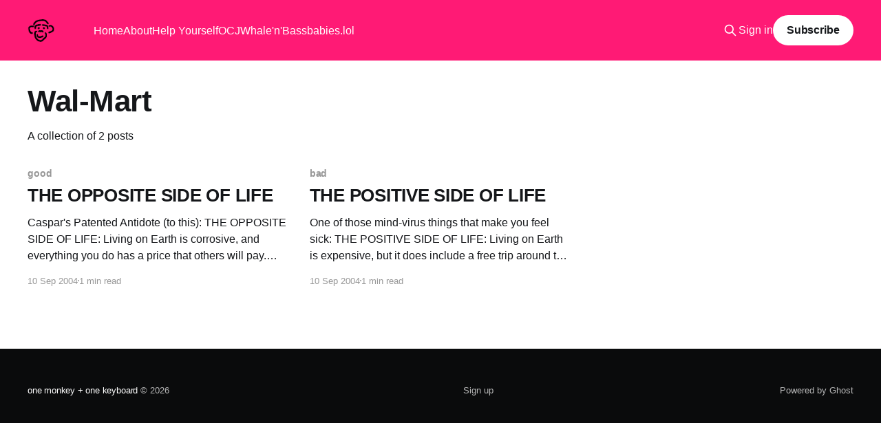

--- FILE ---
content_type: text/html; charset=utf-8
request_url: https://onemonkey.org/tag/wal-mart/
body_size: 3130
content:
<!DOCTYPE html>
<html lang="en">
<head>

    <title>Wal-Mart - one monkey + one keyboard</title>
    <meta charset="utf-8" />
    <meta http-equiv="X-UA-Compatible" content="IE=edge" />
    <meta name="HandheldFriendly" content="True" />
    <meta name="viewport" content="width=device-width, initial-scale=1.0" />
    
    <link rel="preload" as="style" href="/assets/built/screen.css?v=3371fc0a74" />
    <link rel="preload" as="script" href="/assets/built/casper.js?v=3371fc0a74" />

    <link rel="stylesheet" type="text/css" href="/assets/built/screen.css?v=3371fc0a74" />

    <link rel="icon" href="https://onemonkey.org/content/images/size/w256h256/format/png/2025/09/1mnky.gif" type="image/png">
    <link rel="canonical" href="https://onemonkey.org/tag/wal-mart/">
    <meta name="referrer" content="no-referrer-when-downgrade">
    
    <meta property="og:site_name" content="one monkey + one keyboard">
    <meta property="og:type" content="website">
    <meta property="og:title" content="Wal-Mart - one monkey + one keyboard">
    <meta property="og:url" content="https://onemonkey.org/tag/wal-mart/">
    <meta property="article:publisher" content="https://www.facebook.com/onemonkey">
    <meta name="twitter:card" content="summary">
    <meta name="twitter:title" content="Wal-Mart - one monkey + one keyboard">
    <meta name="twitter:url" content="https://onemonkey.org/tag/wal-mart/">
    
    <script type="application/ld+json">
{
    "@context": "https://schema.org",
    "@type": "Series",
    "publisher": {
        "@type": "Organization",
        "name": "one monkey + one keyboard",
        "url": "https://onemonkey.org/",
        "logo": {
            "@type": "ImageObject",
            "url": "https://onemonkey.org/content/images/2025/09/1MNKY.GIF",
            "width": 60,
            "height": 60
        }
    },
    "url": "https://onemonkey.org/tag/wal-mart/",
    "name": "Wal-Mart",
    "mainEntityOfPage": "https://onemonkey.org/tag/wal-mart/"
}
    </script>

    <meta name="generator" content="Ghost 6.10">
    <link rel="alternate" type="application/rss+xml" title="one monkey + one keyboard" href="https://onemonkey.org/rss/">
    <script defer src="https://cdn.jsdelivr.net/ghost/portal@~2.56/umd/portal.min.js" data-i18n="true" data-ghost="https://onemonkey.org/" data-key="48ea930b1c16efadc7b555e8f3" data-api="https://onemonkey.org/ghost/api/content/" data-locale="en" crossorigin="anonymous"></script><style id="gh-members-styles">.gh-post-upgrade-cta-content,
.gh-post-upgrade-cta {
    display: flex;
    flex-direction: column;
    align-items: center;
    font-family: -apple-system, BlinkMacSystemFont, 'Segoe UI', Roboto, Oxygen, Ubuntu, Cantarell, 'Open Sans', 'Helvetica Neue', sans-serif;
    text-align: center;
    width: 100%;
    color: #ffffff;
    font-size: 16px;
}

.gh-post-upgrade-cta-content {
    border-radius: 8px;
    padding: 40px 4vw;
}

.gh-post-upgrade-cta h2 {
    color: #ffffff;
    font-size: 28px;
    letter-spacing: -0.2px;
    margin: 0;
    padding: 0;
}

.gh-post-upgrade-cta p {
    margin: 20px 0 0;
    padding: 0;
}

.gh-post-upgrade-cta small {
    font-size: 16px;
    letter-spacing: -0.2px;
}

.gh-post-upgrade-cta a {
    color: #ffffff;
    cursor: pointer;
    font-weight: 500;
    box-shadow: none;
    text-decoration: underline;
}

.gh-post-upgrade-cta a:hover {
    color: #ffffff;
    opacity: 0.8;
    box-shadow: none;
    text-decoration: underline;
}

.gh-post-upgrade-cta a.gh-btn {
    display: block;
    background: #ffffff;
    text-decoration: none;
    margin: 28px 0 0;
    padding: 8px 18px;
    border-radius: 4px;
    font-size: 16px;
    font-weight: 600;
}

.gh-post-upgrade-cta a.gh-btn:hover {
    opacity: 0.92;
}</style>
    <script defer src="https://cdn.jsdelivr.net/ghost/sodo-search@~1.8/umd/sodo-search.min.js" data-key="48ea930b1c16efadc7b555e8f3" data-styles="https://cdn.jsdelivr.net/ghost/sodo-search@~1.8/umd/main.css" data-sodo-search="https://onemonkey.org/" data-locale="en" crossorigin="anonymous"></script>
    
    <link href="https://onemonkey.org/webmentions/receive/" rel="webmention">
    <script defer src="/public/cards.min.js?v=3371fc0a74"></script>
    <link rel="stylesheet" type="text/css" href="/public/cards.min.css?v=3371fc0a74">
    <script defer src="/public/comment-counts.min.js?v=3371fc0a74" data-ghost-comments-counts-api="https://onemonkey.org/members/api/comments/counts/"></script>
    <script defer src="/public/member-attribution.min.js?v=3371fc0a74"></script><style>:root {--ghost-accent-color: #FF1A75;}</style>

</head>
<body class="tag-template tag-wal-mart is-head-left-logo has-cover">
<div class="viewport">

    <header id="gh-head" class="gh-head outer">
        <div class="gh-head-inner inner">
            <div class="gh-head-brand">
                <a class="gh-head-logo" href="https://onemonkey.org">
                        <img src="https://onemonkey.org/content/images/2025/09/1MNKY.GIF" alt="one monkey + one keyboard">
                </a>
                <button class="gh-search gh-icon-btn" aria-label="Search this site" data-ghost-search><svg xmlns="http://www.w3.org/2000/svg" fill="none" viewBox="0 0 24 24" stroke="currentColor" stroke-width="2" width="20" height="20"><path stroke-linecap="round" stroke-linejoin="round" d="M21 21l-6-6m2-5a7 7 0 11-14 0 7 7 0 0114 0z"></path></svg></button>
                <button class="gh-burger" aria-label="Main Menu"></button>
            </div>

            <nav class="gh-head-menu">
                <ul class="nav">
    <li class="nav-home"><a href="https://onemonkey.org/">Home</a></li>
    <li class="nav-about"><a href="https://onemonkey.org/about/">About</a></li>
    <li class="nav-help-yourself"><a href="https://onemonkey.org/help-yourself/">Help Yourself</a></li>
    <li class="nav-ocj"><a href="https://onemonkey.org/operation-clone-jesus/">OCJ</a></li>
    <li class="nav-whalenbass"><a href="https://onemonkey.org/whalenbass/">Whale&#x27;n&#x27;Bass</a></li>
    <li class="nav-babies-lol"><a href="https://babies.lol">babies.lol</a></li>
</ul>

            </nav>

            <div class="gh-head-actions">
                    <button class="gh-search gh-icon-btn" aria-label="Search this site" data-ghost-search><svg xmlns="http://www.w3.org/2000/svg" fill="none" viewBox="0 0 24 24" stroke="currentColor" stroke-width="2" width="20" height="20"><path stroke-linecap="round" stroke-linejoin="round" d="M21 21l-6-6m2-5a7 7 0 11-14 0 7 7 0 0114 0z"></path></svg></button>
                    <div class="gh-head-members">
                                <a class="gh-head-link" href="#/portal/signin" data-portal="signin">Sign in</a>
                                <a class="gh-head-button" href="#/portal/signup" data-portal="signup">Subscribe</a>
                    </div>
            </div>
        </div>
    </header>

    <div class="site-content">
        
<main id="site-main" class="site-main outer">
<div class="inner posts">
    <div class="post-feed">

        <section class="post-card post-card-large">


            <div class="post-card-content">
            <div class="post-card-content-link">
                <header class="post-card-header">
                    <h2 class="post-card-title">Wal-Mart</h2>
                </header>
                <div class="post-card-excerpt">
                        A collection of 2 posts
                </div>
            </div>
            </div>

        </section>

            
<article class="post-card post tag-good tag-wal-mart tag-crayons tag-hash-import-2025-09-10-13-00 no-image">


    <div class="post-card-content">

        <a class="post-card-content-link" href="/the_opposite_side_of_life/">
            <header class="post-card-header">
                <div class="post-card-tags">
                        <span class="post-card-primary-tag">good</span>
                </div>
                <h2 class="post-card-title">
                    THE OPPOSITE SIDE OF LIFE
                </h2>
            </header>
                <div class="post-card-excerpt">Caspar&#39;s Patented Antidote (to this):

THE OPPOSITE SIDE OF LIFE: Living on Earth is corrosive, and everything you do has a price that others will pay. How long a minute can be doesn&#39;t stop us from ignoring urgent issues year after year. Birthdays are good for</div>
        </a>

        <footer class="post-card-meta">
            <time class="post-card-meta-date" datetime="2004-09-10">10 Sep 2004</time>
                <span class="post-card-meta-length">1 min read</span>
                <script
    data-ghost-comment-count="68c1766e0e19840001c63ec3"
    data-ghost-comment-count-empty=""
    data-ghost-comment-count-singular="comment"
    data-ghost-comment-count-plural="comments"
    data-ghost-comment-count-tag="span"
    data-ghost-comment-count-class-name=""
    data-ghost-comment-count-autowrap="true"
>
</script>
        </footer>

    </div>

</article>
            
<article class="post-card post tag-bad tag-wal-mart tag-hash-import-2025-09-10-13-01 no-image">


    <div class="post-card-content">

        <a class="post-card-content-link" href="/the_positive_side_of_life/">
            <header class="post-card-header">
                <div class="post-card-tags">
                        <span class="post-card-primary-tag">bad</span>
                </div>
                <h2 class="post-card-title">
                    THE POSITIVE SIDE OF LIFE
                </h2>
            </header>
                <div class="post-card-excerpt">One of those mind-virus things that make you feel sick:

THE POSITIVE SIDE OF LIFE: Living on Earth is expensive, but it does include a free trip around the sun every year. How long a minute is depends on what side of the bathroom door you&#39;re on. Birthdays</div>
        </a>

        <footer class="post-card-meta">
            <time class="post-card-meta-date" datetime="2004-09-10">10 Sep 2004</time>
                <span class="post-card-meta-length">1 min read</span>
                <script
    data-ghost-comment-count="68c176970e19840001c64b9d"
    data-ghost-comment-count-empty=""
    data-ghost-comment-count-singular="comment"
    data-ghost-comment-count-plural="comments"
    data-ghost-comment-count-tag="span"
    data-ghost-comment-count-class-name=""
    data-ghost-comment-count-autowrap="true"
>
</script>
        </footer>

    </div>

</article>

    </div>

    <nav class="pagination">
    <span class="page-number">Page 1 of 1</span>
</nav>

    
</div>
</main>

    </div>

    <footer class="site-footer outer">
        <div class="inner">
            <section class="copyright"><a href="https://onemonkey.org">one monkey + one keyboard</a> &copy; 2026</section>
            <nav class="site-footer-nav">
                <ul class="nav">
    <li class="nav-sign-up"><a href="#/portal/">Sign up</a></li>
</ul>

            </nav>
            <div class="gh-powered-by"><a href="https://ghost.org/" target="_blank" rel="noopener">Powered by Ghost</a></div>
        </div>
    </footer>

</div>


<script
    src="https://code.jquery.com/jquery-3.5.1.min.js"
    integrity="sha256-9/aliU8dGd2tb6OSsuzixeV4y/faTqgFtohetphbbj0="
    crossorigin="anonymous">
</script>
<script src="/assets/built/casper.js?v=3371fc0a74"></script>
<script>
$(document).ready(function () {
    // Mobile Menu Trigger
    $('.gh-burger').click(function () {
        $('body').toggleClass('gh-head-open');
    });
    // FitVids - Makes video embeds responsive
    $(".gh-content").fitVids();
});
</script>



</body>
</html>
